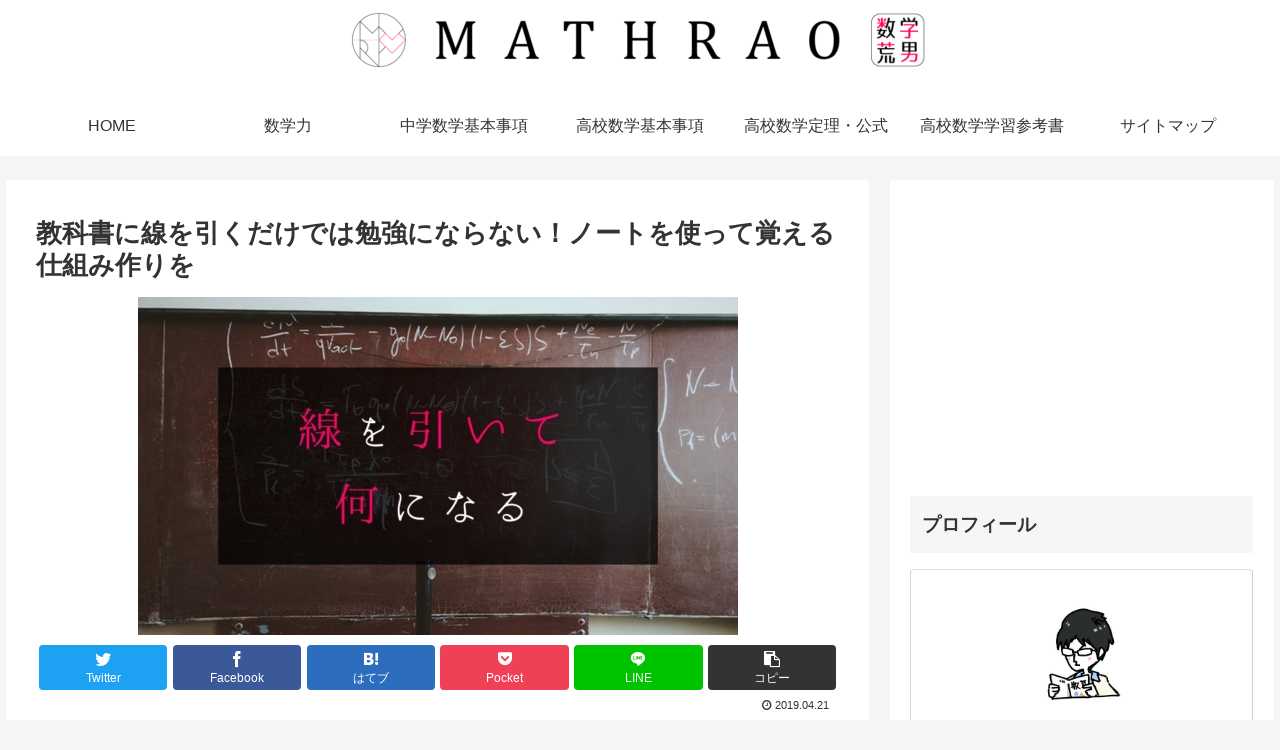

--- FILE ---
content_type: text/html; charset=utf-8
request_url: https://www.google.com/recaptcha/api2/aframe
body_size: 267
content:
<!DOCTYPE HTML><html><head><meta http-equiv="content-type" content="text/html; charset=UTF-8"></head><body><script nonce="riOFa8oJIlby4Td8V0jD_Q">/** Anti-fraud and anti-abuse applications only. See google.com/recaptcha */ try{var clients={'sodar':'https://pagead2.googlesyndication.com/pagead/sodar?'};window.addEventListener("message",function(a){try{if(a.source===window.parent){var b=JSON.parse(a.data);var c=clients[b['id']];if(c){var d=document.createElement('img');d.src=c+b['params']+'&rc='+(localStorage.getItem("rc::a")?sessionStorage.getItem("rc::b"):"");window.document.body.appendChild(d);sessionStorage.setItem("rc::e",parseInt(sessionStorage.getItem("rc::e")||0)+1);localStorage.setItem("rc::h",'1762957314871');}}}catch(b){}});window.parent.postMessage("_grecaptcha_ready", "*");}catch(b){}</script></body></html>